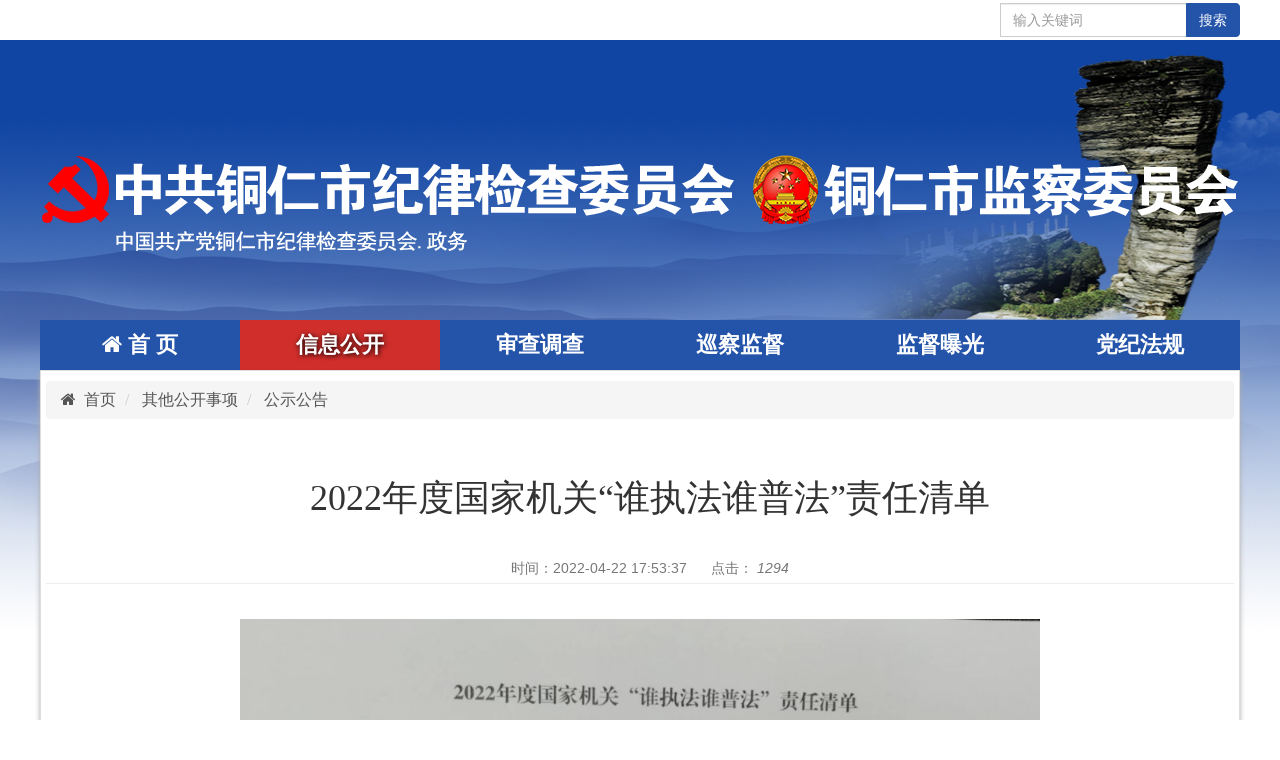

--- FILE ---
content_type: text/html
request_url: https://www.trjw.gov.cn/html/2022/gongshigonggao_0422/21435.html
body_size: 4617
content:
<!DOCTYPE html>
<html lang="zh">
<head>
    <meta charset="gb2312">
    <meta name="renderer" content="webkit|ie-comp|ie-stand">
    <meta http-equiv="X-UA-Compatible" content="IE=edge">
    <meta name="screen-orientation" content="portrait">
    <meta name="x5-orientation" content="portrait">
    <meta name="msapplication-tap-highlight" content="no">
    <meta name="keywords" content="铜仁市纪委  铜仁市监察委员会">
    <meta name="description" content="公示公告">
    <meta name="author" content="code:LuoMeng<414537294@qq.com>">
    <meta name="SiteName" content="铜仁市纪委监委网站">
    <meta name="SiteDomain" content="www.trjw.gov.cn">
    <meta name="SiteIDCode" content="CA243580000605156680001">    
    <title>2022年度国家机关“谁执法谁普法”责任清单 - 公示公告 - 铜仁市纪委监委网站</title>
    <meta name="ColumnName" content="其他公开事项">
    <meta name="ColumnKeywords" content="公示公告">
    <meta name="ColumnDescription" content="公示公告">
    <meta name="ColumnType" content="公示公告">
    <meta name="ArticleTitle" content="2022年度国家机关“谁执法谁普法”责任清单">
    <meta name="PubDate" content="2022-04-22 17:53:37">
    <meta name="ContentSource" content="铜仁市纪委监委网站">
    <link href="/statics/css/reset.css" rel="stylesheet" type="text/css" />
    <link href="/statics/css/default_blue.css" rel="stylesheet" type="text/css" />

    <!-- Bootstrap core CSS -->
    <link href="https://www.trjw.gov.cn/statics/css/muban/style/bootstrap.min.css" rel="stylesheet">
    <script src="https://www.trjw.gov.cn/statics/css/muban/js/jquery.min.1.12.4.js"></script>
    <script src="https://www.trjw.gov.cn/statics/css/muban/js/jquery.SuperSlide.2.1.js"></script>
    <script type="text/javascript" src="https://www.trjw.gov.cn/statics/js/jquery.sgallery.js"></script>
    <script type="text/javascript" src="https://www.trjw.gov.cn/statics/js/search_common.js"></script>

    <!-- <link href="https://www.trjw.gov.cn/statics/css/muban/style/docs.min.css" rel="stylesheet"> -->
    <!--<link href="https://www.trjw.gov.cn/statics/css/muban/style/font-awesome.css" rel="stylesheet">-->
    <link href="https://cdn.bootcdn.net/ajax/libs/font-awesome/4.7.0/css/font-awesome.css" rel="stylesheet">
    <link href="https://www.trjw.gov.cn/statics/css/muban/style/animate.css" rel="stylesheet">

    <!-- my css -->
    <link href="https://www.trjw.gov.cn/statics/css/muban/style/my.css" rel="stylesheet">

    <!--[if lt IE 9]><script src="https://www.trjw.gov.cn/statics/css/muban/js/ie8-responsive-file-warning.js"></script><![endif]-->
    <script src="https://www.trjw.gov.cn/statics/css/muban/js/ie-emulation-modes-warning.js"></script>


    <!-- HTML5 shim and Respond.js for IE8 support of HTML5 elements and media queries -->
    <!--[if lt IE 9]>
        <script src="https://www.trjw.gov.cn/statics/css/muban/js/html5shiv.min.js"></script>
        <script src="https://www.trjw.gov.cn/statics/css/muban/js/respond.min.js"></script>
        <![endif]-->
    <!--[if IE 6]>
        <script type="text/javascript" src="/statics/h-ui/js/DD_belatedPNG_0.0.8a-min.js" ></script>
        <script>DD_belatedPNG.fix('.pngfix,.icon');</script>
        <![endif]-->
    <!-- Favicons-->
    <script>
    var _hmt = _hmt || [];
    (function() {
      var hm = document.createElement("script");
      hm.src = "https://hm.baidu.com/hm.js?9f5597c10ea8fc7c3c33e89d2edc7b3c";
      var s = document.getElementsByTagName("script")[0]; 
      s.parentNode.insertBefore(hm, s);
    })();
    </script>
</head>

<body>
    <div class="w100 bg-color">
        <div class="w1000 toubu-top">
            <!-- 搜索框 -->
            <div class="search fr">
                <form action="/index.php" method="get" target="_blank">
                    <div class="input-group">
                        <input type="hidden" name="m" value="search"/>
                        <input type="hidden" name="c" value="index"/>
                        <input type="hidden" name="a" value="init"/>
                        <input type="hidden" name="typeid" value="1" />
                        <input type="hidden" name="siteid" value="1" />
                        <input type="text" class="form-control" name="q" id="q" placeholder="输入关键词">
                        <span class="input-group-btn">
                            <button class="btn btn-primary" type="submit" style="height: 34px;">搜索</button>
                        </span>
                    </div>
                </form>
            </div>
            <!-- 搜索框 end -->
        </div>
    </div>
    <!-- 网站头部 -->
    <div class="w1000 toubu cl">
        <!-- logo -->
        <div class="logo fl">
            <a href="/"></a>
        </div>
        <!-- logo end -->
        
        <div class="h15"></div>
    </div>
    <!-- 网站头部 end -->
    
    <!-- 导航 -->
    <div class="navBar w1000">


    <ul class="nav clearfix">
        <li class="m"><h3><a href="/" ><i class="fa fa-home" aria-hidden="true"></i> 首 页</a></h3></li>
   
        
        <li class="m">
            <h3><a href="https://www.trjw.gov.cn/html/xinxigongkai/"  class="nav-hover" >信息公开</a></h3>
                        <ul class="sub">
                                <li><a href="https://www.trjw.gov.cn/html/xinxigongkai/lindaojianjie/">领导机构</a></li>
                                <li><a href="https://www.trjw.gov.cn/html/xinxigongkai/zuzhijigou/">组织机构</a></li>
                                <li><a href="https://www.trjw.gov.cn/html/xinxigongkai/tongzhigonggao/">通知公告</a></li>
                                <li><a href="https://www.trjw.gov.cn/html/xinxigongkai/fagui/">党纪法规</a></li>
                                <li><a href="https://www.trjw.gov.cn/html/xinxigongkai/down/">表格下载</a></li>
                                <li><a href="https://www.trjw.gov.cn/html/xinxigongkai/gongzuochengxu/">工作程序</a></li>
                                <li><a href="https://www.trjw.gov.cn/html/xinxigongkai/gongzuobaogao/">工作报告</a></li>
                                <li><a href="https://www.trjw.gov.cn/html/xinxigongkai/jiandupuguang/">监督曝光</a></li>
                                <li><a href="https://www.trjw.gov.cn/html/xinxigongkai/shenchadiaocha/">审查调查</a></li>
                                <li><a href="https://www.trjw.gov.cn/html/xinxigongkai/xunshixuncha/">巡视巡察</a></li>
                                <li><a href="https://www.trjw.gov.cn/html/xinxigongkai/qitagongkaishixiang/">其他公开事项</a></li>
                                <li><a href="https://www.trjw.gov.cn/html/xinxigongkai/quxianjiweijianweixinxigongkai/">区县纪委监委信息公开</a></li>
                            </ul>
                    </li>
        <li class="m"><h3><a href="https://www.trjw.gov.cn/html/yewu/anjianchachu/" >审查调查</a></h3></li>
        <li class="m"><h3><a href="https://www.trjw.gov.cn/html/yewu/xunchajiandu/" >巡察监督</a></h3></li>
        <li class="m"><h3><a href="https://www.trjw.gov.cn/html/yewu/paizhugo/" >监督曝光</a></h3></li>
        <li class="m"><h3><a href="https://www.trjw.gov.cn/html/xinxigongkai/fagui/">党纪法规</a></h3>
                        <ul class="sub">
                                <li><a href="https://www.trjw.gov.cn/html/xinxigongkai/fagui/dangneifaguizhidu/">党内法规制度</a></li>
                                <li><a href="https://www.trjw.gov.cn/html/xinxigongkai/fagui/guojiafalvfagui/">国家法律法规</a></li>
                            </ul>
                    </li>
    </ul>

</div>
<script type="text/javascript">
    jQuery(".nav").slide({
        type: "menu",
        titCell: ".m",
        targetCell: ".sub",
        effect: "slideDown",
        delayTime: 300,
        triggerTime: 100,
        returnDefault: true
    });
</script>
    <!-- 导航 end  --><div class="index-main">
	<ol class="breadcrumb">
		<li>
			<a href="/">
				<i class="fa fa-home" aria-hidden="true"></i>&nbsp;&nbsp;首页</a>
		</li>
				<li>
			<a href="https://www.trjw.gov.cn/html/xinxigongkai/qitagongkaishixiang/">其他公开事项</a>
		</li>
				<li class="active">
			<a href="https://www.trjw.gov.cn/html/xinxigongkai/qitagongkaishixiang/gongshigonggao/">公示公告</a>
		</li>
	</ol>
	<div class="clearfix"></div>

	<div class="col-xs-12 col-md-12 text-center">
					<h1 class="text-center">2022年度国家机关“谁执法谁普法”责任清单</h1>
			</div>
	<div class="clearfix"></div>
	<div class="col-xs-12 col-md-12 text-center text-muted">
		<span></span>
		<span>时间：2022-04-22 17:53:37</span>
		<span>点击：
			<i id="hits"></i>
		</span>
	</div>
	<div class="clearfix"></div>
	<hr style="margin-top:5px;">


	<div class="col-xs-12 col-md-12 neirong">
				
					
			
		<p><img alt="" src="https://www.trjw.gov.cn/uploadfile/2022/0422/20220422175431335.jpg" style="height:476px; width:800px" /></p>
		<!--内容关联投票-->
		 	</div>
	<div class="col-xs-12 col-md-12">
			</div>
	<div class="clearfix"></div>

	
	<div class="col-xs-12 col-md-12">
		<nav aria-label="Page navigation" class="text-center">
			<ul id="pages" class="pagination">
				<li class="text-muted"></li>
			</ul>
		</nav>
	</div>
	<div class="clearfix"></div>
	
		
	<div class="col-xs-12 col-md-12 text-center">
	    <script src="https://cdn.bootcdn.net/ajax/libs/jquery.qrcode/1.0/jquery.qrcode.min.js"></script>
        <div id="qrcode"></div>
        扫码分享
        <script type="text/javascript">
            jQuery('#qrcode').qrcode('https://www.trjw.gov.cn/html/2022/gongshigonggao_0422/21435.html');
        </script>
        <style type="text/css" media="all">
            #qrcode canvas{width:150px !important;opacity: 0.8;}
        </style>
	</div>
	<div class="col-xs-12 col-md-12 hidden">
	    <blockquote>本文链接：https://www.trjw.gov.cn/html/2022/gongshigonggao_0422/21435.html</blockquote>
	    
	    </div>
	<hr>


	<div class="clearfix"></div>
	<hr>
	<div class="col-xs-12 col-md-12">
		<nav aria-label="...">
			<ul class="pager">
				<li class="previous col-xs-6 col-md-6">
					<a href="https://www.trjw.gov.cn/html/2022/gongshigonggao_0331/21312.html">
						<i class="fa fa-arrow-left" aria-hidden="true"></i> 关于公布铜仁市党代表会议期间违反换届纪律和会风会纪监督举报方式的公告</a>
				</li>
				<li class="next col-xs-6 col-md-6">
					<a href="javascript:alert('最后一页');">最后一页						<i class="fa fa-arrow-right" aria-hidden="true"></i>
					</a>
				</li>
			</ul>
		</nav>
	</div>
	<div class="clearfix"></div>

</div>

<script type="text/javascript">
	<!--
	function show_ajax(obj) {
		var keywords = $(obj).text();
		var offset = $(obj).offset();
		var jsonitem = '';
		$.getJSON("https://www.trjw.gov.cn/index.php?m=content&c=index&a=json_list&type=keyword&modelid=1&id=21435&keywords=" +
			encodeURIComponent(keywords),
			function (data) {
				var j = 1;
				var string = "<div class='point key-float'><div style='position:relative'><div class='arro'></div>";
				string +=
					"<a href='JavaScript:;' onclick='$(this).parent().parent().remove();' hidefocus='true' class='close'><span>关闭</span></a><div class='contents f12'>";
				if (data != 0) {
					$.each(data, function (i, item) {
						j = i + 1;
						jsonitem += "<a href='" + item.url + "' target='_blank'>" + j + "、" + item.title + "</a><BR>";

					});
					string += jsonitem;
				} else {
					string += '没有找到相关的信息！';
				}
				string +=
					"</div><span class='o1'></span><span class='o2'></span><span class='o3'></span><span class='o4'></span></div></div>";
				$(obj).after(string);
				$('.key-float').mouseover(
					function () {
						$(this).siblings().css({
							"z-index": 0
						})
						$(this).css({
							"z-index": 1001
						});
					}
				)
				$(obj).next().css({
					"left": +offset.left - 100,
					"top": +offset.top + $(obj).height() + 12
				});
			});
	}

	function add_favorite(title) {
		$.getJSON('https://www.trjw.gov.cn/api.php?op=add_favorite&title=' + encodeURIComponent(title) + '&url=' + encodeURIComponent(
			location.href) + '&' + Math.random() + '&callback=?', function (data) {
			if (data.status == 1) {
				$("#favorite").html('收藏成功');
			} else {
				alert('请登录');
			}
		});
	}

	$(function () {
		$('#videoiframe iframe').addClass("embed-responsive-item");
	})
	-->
</script>

<script language="JavaScript" src="https://www.trjw.gov.cn/api.php?op=count&id=21435&modelid=1"></script>

<div class="h15"></div>
<div class="footer">
    <div class="row">
        <div class="col-md-12">
            <p class="text-center">版权所有：中共铜仁市纪律检查委员会、铜仁市监察委员会，请勿转载，违者依法追究相关法律责任。 </p>
            <p class="text-center">地址：贵州省铜仁市花果山北路29号附15号    网址：www.trjw.gov.cn    咨询电话：0856-5222065</p>
            <p class="text-center">媒体支持：铜仁网 技术支持：梵净网络科技</p>
            <p class="text-center">ICP备案号：黔ICP备19009028号-1</p>
            <p class="text-center"><a target="_blank" href="https://www.12377.cn/"><img src="/statics/images/12377t.png"/></a></P>
            <p class="text-center"><script type="text/javascript">document.write(unescape("%3Cspan id='_ideConac' %3E%3C/span%3E%3Cscript src='https://dcs.conac.cn/js/24/358/0000/60515668/CA243580000605156680001.js' type='text/javascript'%3E%3C/script%3E"));</script></p>
            
        </div>
    </div>
</div>

<script src="https://www.trjw.gov.cn/statics/css/muban/js/jquery.SuperSlide.min.js"></script>
<script src="https://www.trjw.gov.cn/statics/css/muban/js/bootstrap.min.js"></script>
<!--IE10 viewport hack for Surface/desktop Windows 8 bug -->
<script src="https://www.trjw.gov.cn/statics/css/muban/js/ie10-viewport-bug-workaround.js"></script>

</body>

</html>

--- FILE ---
content_type: text/html; charset=gbk
request_url: https://www.trjw.gov.cn/api.php?op=count&id=21435&modelid=1
body_size: 97
content:
$('#todaydowns').html('2');$('#weekdowns').html('8');$('#monthdowns').html('60');$('#hits').html('1294');

--- FILE ---
content_type: text/css
request_url: https://www.trjw.gov.cn/statics/css/reset.css
body_size: 1502
content:
body,h1,h2,h3,h4,h5,h6,hr,p,blockquote,dl,dt,dd,ul,ol,li,pre,form,fieldset,legend,button,input,textarea,th,td{margin:0;padding:0;word-wrap:break-word}body,html,input{font:12px/1.5 tahoma,arial,\5b8b\4f53,sans-serif;}table{border-collapse:collapse;border-spacing:0;}img{border:none}pre {white-space: pre-wrap; /* css-3 */white-space: -moz-pre-wrap; /* Mozilla, since 1999 */white-space: -pre-wrap; /* Opera 4-6 */white-space: -o-pre-wrap; /* Opera 7 */	word-wrap: break-word; /* Internet Explorer 5.5+ */}h1,h2,h3,h4,h5,h6{font-size:100%;}input.dialog{height:0; height:0; font-size:0; line-height:0; border:none}h1{font-size:34px;}h2{font-size:26px;}h3{font-size:18px; }h4{font-size:16px;}h5{font-size:14px;}h6{font-size:12px;}input,label,img,th{vertical-align:middle;}.font-fixh{font-family: Georgia,Arial; color: #f00; font-size: 16px; font-weight: 700;}address,cite,dfn,em,var{font-style:normal;}code,kbd,pre,samp{font-family:courier new,courier,monospace;}script{margin:0;padding:0;border:0;}input.button ,input.btn{padding:0.25em;width: auto;_width:0;overflow:visible !ie;}ul,ol,li{list-style:none;}a{text-decoration:none;}a:hover{text-decoration:underline;}.white,.white a{color:#fff}.blue,.blue a{color:#004499}.gray4,a.gray4{color:#999}.red, .red a, a.red{color:red;}.green{color:#0E774A}select optgroup{color:#CAC8BB;}header{ display:block}.banner{width:1000px; height:170px; margin:0 auto;}/*通用样式*/.hidden{display:none;}.invisible{visibility:hidden;}.ib,.ib-a a{display:inline-block;zoom:1;*display:inline;}.clear:after,.main:after{content:".";display:block;height:0;clear:both;visibility:hidden;}.clear,.main{display:inline-block;}/* Hides from IE-mac \*/* html .clear,* html .main{height:1%;}.clear,.main{display:block;}.claer{height: 0px;}.f12{font-size: 12px}.f14{font-size: 14px}.f16{font-size: 16px}.f18{font-size:18px}.f20{font-size:20px}.lh20{line-height: 20px}.lh22{line-height: 22px}.lh24{line-height: 24px}.lh26{line-height: 26px}.lh28{line-height: 28px}.fb{ font-weight:bold}.fn{ font-weight:normal}.bk,.bk3,.bk6,.bk8,.bk10,.bk15,.bk20,.bk30{clear: both;font-size: 1px;height: 0;line-height: 1px}.bk3{height: 3px;}.bk6{height: 6px}.bk8{height: 8px}.bk10{height: 10px}.bk15{height: 15px}.bk20{height: 20px}.bk30{height: 30px}.row-2 li{ float:left; width:50%}.row-3 li{ float:left; width:33%}.row-4 li{ float:left; width:25%}.row-5 li{ float:left; width:20%}.cu,.cu-li li,.cu-span span {cursor: hand;!important;cursor: pointer}.text-c{text-align: center}.text-l{text-align: left}.text-r{text-align: right}.lf{float: left}.rt{float: right}.pr{ position:relative}.pa{ position:absolute}.img-wrap{border:1px solid #eee;text-align:center;overflow:hidden}.img-wrap a{display:table-cell;vertical-align:middle;*display:block; overflow:hidden; background-color:#fff}.img-wrap a:hover{ background-color:#e8eff6}.col-left{float:left}.col-auto{overflow:hidden;_zoom:1;_float:left;}.col-right{float:right}ul li{display:block;}/*公用*/h2{color:#0045E8;font-size:18px; font-weight:600; padding-left:10px; float:left;line-height:30px;}h2 a{color:#0248A3;}h2 a:hover{color:red;}a{color:#ccc;}a:hover{color:#41A9F9;}p{ font-size:12px;}.main1{background:#fff; margin:0 auto;width:1000px;}

--- FILE ---
content_type: text/css
request_url: https://www.trjw.gov.cn/statics/css/muban/style/my.css
body_size: 4795
content:
{
	
font-family: "Microsoft YaHei","Segoe UI", "Helvetica Neue", Arial, "PingFang SC", "Hiragino Sans GB", sans-serif;	
}
html{
	min-width: 1200px;
}
body{
	min-width: 1200px;
	background: #fff url(../images/body1.jpg) no-repeat center 40px;
}
ul, li, ol, h1, h2, h3, h4, h5, h6 {
	margin: 0;
	padding: 0;
}
h1, h2, h3, h4, h5, h6{
	font-family: "Microsoft YaHei";
}
:hover {
	transition-duration: .1s;
}
a {
	color: #555;
	font-family: "Microsoft YaHei";
}
a:hover {
	color: #f00;
	text-decoration: none;
}

.fl{
	float: left;
}
.fr{
	float: right;
}

.h15{
	height: 15px;
	clear: both;
}

.xq{
	color: #999;
}
.xq:hover{
	color: #d02e2b;
}
.w1000{
	width: 1200px;
	margin: 0 auto;
}
.w100{
	width: 100%;
	height: auto;
}
.bg-color{
	background: #fff;
}
.toubu-top{
	height: 40px;
}
.toubu{
	padding:15px 0;
	height: 280px;
}
.logo {
	width: 1200px;
    height: 150px;
    margin: 0px auto;
	margin-top: 100px;
	background: url(../images/logo.png) no-repeat center top;	
}
.logo a {
	display: block;
}
.data-weather-search {
	width: 1200px;
	height: 34px;
	line-height: 34px;
	font-size: 14px;
	margin: 0 auto;
}
.data {
	max-width: 220px;
	overflow: hidden;
}
.weather {
	max-width: 500px;
}
.search.fr {
	margin-top: 3px;	
	width: 240px;
}
.btn-primary {
    color: #fff;
    background-color: #2454A9;
    border-color: #2454A9;
}


w100{
	width: 100%;
}


.navBar{position:relative; z-index:1;  background:#2454A9; color:#fff; height:50px; line-height:50px;}
.nav{  font-family:"Microsoft YaHei"; background: none;}
.nav .m{ float:left;  position:relative;  }
.nav a:hover{ text-decoration:none; }
.nav h3{ float:left;font-size:22px;font-weight:normal;width: 200px; height:50px; line-height:50px; overflow:hidden;text-align: center;}
.nav h3 a{ display:block; color:#fff;vertical-align:top;font-weight: bold;}
.nav .m:hover h3 a{background:#d02e2b;}
.nav .on{ }
.nav .on h3 a{  }
.nav .sub{ display:none;width:100%; position:absolute; left:0; top:50px; background:#ffffff; text-align:center; box-shadow: 1px 1px 4px #999; }
.nav .sub li{ vertical-align:middle;width: 100%;padding:6px 0;}
.nav .sub li a{ width: 100%; line-height:24px;  display:block; color:#000;  font-size: 18px; }
.nav .sub li:hover{ background:#d02e2b;}
.nav .sub li:hover a{ color:#fff;text-shadow: 1px 1px 1px #000;  }
.nav-hover{
	background:#d02e2b;
	font-weight: 600;
	text-shadow: 1px 1px 5px #000;
}
.list-group-item.active, .list-group-item.active:focus, .list-group-item.active:hover{
	z-index: 0;
}


.index-main {
	width: 1200px;
	min-height: 400px;
	margin: 0 auto;
	padding: 10px 5px;
	background: #fff;
	border: 1px solid #ddd;
	box-shadow: 0 2px 5px #aaaaaa;
}


.xinwen{
	min-height: 400px;
	background: #fff;
}
.huandeng{
	width: 700px;
	height: 400px;
	margin-left: 10px;
}
.tab-list{
	margin-right: 10px;
	width:460px;
	height:400px;
	overflow: hidden;
	
}
.toutiao li{
	font-size: 30px;
	font-weight: 600;
	font-family: "Microsoft YaHei";
	height: 186px !important;
	padding-top: 20px;
	overflow: hidden;
}
.toutiao li:nth-child(1){
	padding-bottom: 12px;
	margin-bottom: 12px;
	border-bottom: 1px solid #CACACA;
	height: 210px;
}


.focusBox { position: relative; width:700px; height:400px; overflow: hidden; }
.focusBox .pic img { width:700px; height:400px; display: block; }
.focusBox .pic p {position: relative;top: -40px; width:700px; height:40px; padding:0 10px;display: block; background: #000;filter:alpha(opacity=70); -moz-opacity:.7; opacity:.7;color: #fff;line-height: 40px;font-size: 16px; }
.focusBox .hd { overflow:hidden; zoom:1; position:absolute; bottom:14px; right:10px; z-index:3}
.focusBox .hd li{float:left; line-height:15px; text-align:center; font-size:12px; width:25px; height:10px; cursor:pointer; overflow:hidden; background:#919191; margin-left:4px; filter:alpha(opacity=80); opacity:.8; -webkit-transition:All .5s ease;-moz-transition:All .5s ease;-o-transition:All .5s ease }
.focusBox .hd .on{ background:#fff; filter:alpha(opacity=100);opacity:1;   }

.focusBox .prev,
.focusBox .next { width:45px; height:99px; position:absolute; top:151px; z-index:3; filter:alpha(opacity=20); -moz-opacity:.2; opacity:.2; -webkit-transition:All .5s ease;-moz-transition:All .5s ease;-o-transition:All .5s ease}
.focusBox .prev { background-image:url(../images/index.png); background-position:-112px 0; left:0 }
.focusBox .next { background-image:url(../images/index.png); background-position:-158px 0; right:0 }
.focusBox .prev:hover,
.focusBox .next:hover { filter:alpha(opacity=60); -moz-opacity:.6; opacity:.6 }


.slideTxtBox{ float:left; width:640px; height:260px; overflow:hidden; background:#fff;}
.slideTxtBox .hd{ height:280px;width: 40px;  }
.slideTxtBox .hd ul{ overflow:hidden; zoom:1;  }
.slideTxtBox .hd ul li{ float:left; }
.slideTxtBox .hd ul li a{height: 122px; font-weight:bold;display:block; padding:12px 10px; margin-bottom:15px; border: 1px solid #ddd;line-height:22px;font-size:18px;font-family: "Microsoft YaHei";}
.slideTxtBox .hd ul li a:hover{ text-decoration:none;  color:red;border: 1px solid red;  }
.slideTxtBox .hd ul li.on a{ background:#ffffff; color:#2454A9;border: 1px solid #2454A9;}
.slideTxtBox .bd{position: relative;left: 60px;top: -280px;}
.slideTxtBox .bd li{width:285px; float: left; margin-right:15px; background:#E9E9E9;text-align: center;line-height: 26px; }
.slideTxtBox .bd li:nth-child(2){ margin-right:0;}
.slideTxtBox .bd li img{width: 285px; height:226px;display: block;}
.slideTxtBox .bd li p{margin-bottom: 0;height: 33px;line-height: 33px;font-size:16px; }
.slideTxtBox .bd li a:hover{color: #f00;}
.slideTxtBox .bd li .date{float:right; color:#999;}



.list-style{
	padding:15px 0;
}
.list-style li {
	line-height: 30px;
	text-indent: .2em;
	font-family: "Microsoft YaHei";
	/* list-style: disc; */
}
.list-style li a:before {
	content: '';
	width: 4px;
	height: 4px;
	border-radius: 50%;
	background: #999;
	display: inline-block;
	vertical-align: middle;
	margin-top: -5px;
	margin-left: 5px;
	margin-right: 10px;
}

.list-style h3{
	width: inherit;
	margin: 10px 3px
}
.list-style p{
	color: #777;
}
.list-style hr{
	margin-bottom: 10px;
	margin-top: 10px;
}
.ad{
	text-align: center;
}
.ad2{
	width: 470px;
	margin-bottom: 10px;
}
.ad2 a:nth-child(2){
	float: right;
}


.zhidongyincang {
	white-space: nowrap;
	overflow: hidden;
	text-overflow: ellipsis;
}


.zwgk{
	width: 690px;
}
.zwgk .zhidongyincang{
	padding-bottom: 3px; 
	margin-bottom: 3px;
	font-size: 18px;
}
.zwgk .zhidongyincang:nth-last-child(9){
    border-bottom: 1px solid #ddd;
    height: 50px;
	margin-bottom: 15px;
	padding-bottom: 15px;
}

.zwgk-list{
	padding: 15px;
}
.zwgk-list li a{
	width: 278px;
	height: 70px;
	margin:2px 1px;
	line-height: 70px;
	text-indent: 2.2em;
	font-size: 20px;
	float: left;
	background: #e6e6e6;
	display: block;
	color: #777;
}

.zwgk-list li a:hover{
	color: #d02e2b;
	opacity: .9;
	text-shadow: 1px 1px 1px #333;
	box-shadow: 0 0 2px #999;
	background: #ddd;
}

.zwgk-list .zwgk-list-1 a,
.zwgk-list .zwgk-list-2 a{
	text-indent: 0;
	text-align: center;
	height: 125px;
	line-height: 125px;
	font-size: 26px;
	text-shadow: 1px 2px 4px #fff;
	color: #777;
}

.wsbs-list li{
	width: 145px;
	height: 48px;
	line-height: 48px;
	margin-bottom: 10px;
	overflow: hidden;
	background: #E7E7E7;
	text-align: center;
}
.wsbs-list li:nth-child(4){
	background: #E7E7E7 url(../images/dang5.png) no-repeat 20px center;
}
.wsbs-list li:nth-child(4):hover{
	background: #E7E7E7 url(../images/dangf.png) no-repeat 20px center;
}
.wsbs-list span a img:hover,
.wsbs-list li:hover{
	/*box-shadow: 0 0 4px #eee;
	text-shadow: 0 1px 1px #000;
	font-weight: 600;*/
}
.wsbs-list li:hover a{
	color: red;
}

.wsbs-list li a{
	font-size: 18px;
    font-weight: 600;
}
.wsbs-list li:nth-child(3n+2){
	margin-left:17px;
}

.title {
	height: 40px;
	background: #2454A9;
}
.title h3 a {
	position: relative;
	top:-1px;
	height: 40px;
	text-align: center;
	display: block;
	line-height: 40px;
	color: #2454A9;
	font-size: 18px;
	font-weight: bold;
	padding: 0 15px;
}

.title h3 a:hover {
	text-shadow: 1px 1px 2px #777;
	color: red;
}
.title span a{
	line-height: 40px;
	font-size: 12px;
	color: #999;
}

.title span a:hover{
	color: #0065b3;
	text-shadow: 1px 1px 2px #777;
}

.jkgk {
	width: 470px;
	border: none;
}
.jkgk span{
	margin-bottom: 15px;
}
.zwgk .title h3 a,
.jkgk .title a{
	color: #fff;
}
.zwgk .title h3 a:hover,
.jkgk .title a:hover{
	color: red;
}
.wsbs-list{
	width: 470px;
	padding:10px 0 0 0;
}

.slideTxtBox1{ float:right;  width:590px; height:290; overflow:hidden; background:#fff;  text-align:left;border-top:none;padding: 15px 15px 0 15px;}
.slideTxtBox1 .hd{ height:24px; line-height:24px; font-size:14px; }
.slideTxtBox1 .hd ul{ overflow:hidden; zoom:1;}
.slideTxtBox1 .hd ul li{ float:left; }
.slideTxtBox1 .hd ul li i{display: none;position: relative;top:-5px;text-align: center;color: #2454A9;}
.slideTxtBox1 .hd ul li a{ display:block;margin-right: 2px; padding:0 10px;background: #f5f5f5;}
.slideTxtBox1 .hd ul li a:hover{ text-decoration:none;  }
.slideTxtBox1 .hd ul li.on a{ background:#2454A9; color:#fff; font-weight:bold;}
.slideTxtBox1 .hd ul li.on i{display: block;}
.slideTxtBox1 .bd{}
.slideTxtBox1 .bd li a{display: block;color: #555;}
.slideTxtBox1 .bd li a:hover{color: #f00;}
.slideTxtBox1 .bd li .date{float:right; color:#999;}
.slideTxtBox1 .list-style{
	padding: 15px 0 0 0;
}


.wsbs .zmhd,
.wsbs .title{
	background: #2454A9;
}
.wsbs-title{
	width: 160px;
	background: #fff;
	margin: 0 auto;
}
h3.wsbs-title a{
	border-top: none;
	font-size: 22px;
	font-weight: 600;
	position: relative;
    top: -16px;
}
.zmhd .title,
.wsbs .title{
	background: #2454A9;
	border: none;
}

.zmhd .title a{
	background: #fff;
	font-size: 20px;
	position: relative;
	top: -15px;
	font-weight: 600;
	margin-left: 200px;
}

.slideTxtBox00{ float: left;  width:520px; height:264px; overflow:hidden; background:#fff;  text-align:left;border-top:none;padding-top: 15px;}
.slideTxtBox00.slideTxtBox21 {
	float: right;
	padding-right: 0
}
.slideTxtBox00 .hd{ height:24px; line-height:24px; font-size:14px; }
.slideTxtBox00 .hd ul{ overflow:hidden; zoom:1;}
.slideTxtBox00 .hd ul li{ float:left; }
.slideTxtBox00 .hd ul li a{ display:block;margin-right: 5px; padding:0 10px;border:1px solid #E7E7E7;font-size: 18px;font-weight:bold;}
.slideTxtBox00 .hd ul li a:hover{ text-decoration:none; color:red;border-color: red; }
.slideTxtBox00 .hd ul li.on a{ color:#2454A9;border-color: #2454A9;}
.slideTxtBox00 .hd ul li.on i{display: block;}
.slideTxtBox00 .bd li{height: 35px;line-height: 35px;}
/* .slideTxtBox00 .bd li:nth-child(even){background: #f1f1f1;} */
.slideTxtBox00 .bd li a{display: block;color: #555;font-size: 18px;}
.slideTxtBox00 .bd li a:hover{color: #f00;}
.slideTxtBox00 .bd li .date{float:right; color:#999;}
.slideTxtBox00 .list-style{
	padding: 15px 0 0 0;
}

.slideTxtBox2020{ position: relative; top: -70px; left:10px;width:305px; height:340px; overflow:hidden; text-align:left;border-top:none;padding-top: 15px;}
.slideTxtBox2020 .hd{ height:24px; line-height:24px;margin-left: 90px;}
.slideTxtBox2020 .hd ul{ overflow:hidden; zoom:1;}
.slideTxtBox2020 .hd ul li{ float:left; }
.slideTxtBox2020 .hd ul li a{ display:block;height: 40px;font-weight:bold;background: #fff;
    text-align: center;    line-height: 40px;    color: #777;    font-size: 20px;    padding: 0 15px;}
.slideTxtBox2020 .hd ul li a:hover{ text-decoration:none; color: red; }
.slideTxtBox2020 .hd ul li.on a{ color:#2454A9; font-weight:bold}
.slideTxtBox2020 .hd ul li.on i{display: block;}
.slideTxtBox2020 .bd li{height: 30px;line-height: 30px;}
.slideTxtBox2020 .bd li a:hover{color: #f00;}
.slideTxtBox2020 .list-style{
	padding: 15px 0 0 0;
}


.slideTxtBox33{ position: relative; top: -412px; left:680px;width:520px; height:340px; overflow:hidden; text-align:left;border-top:none;padding-top: 15px;}
.slideTxtBox33 .hd{ height:24px; line-height:24px;margin-left: 120px;}
.slideTxtBox33 .hd ul{ overflow:hidden; zoom:1;}
.slideTxtBox33 .hd ul li{ float:left; }
.slideTxtBox33 .hd ul li a{ display:block;height: 40px;font-weight:bold;background: #fff;
    text-align: center;    line-height: 40px;    color: #777;    font-size: 20px;    padding: 0 15px;}
.slideTxtBox33 .hd ul li a:hover{ text-decoration:none; color: red; }
.slideTxtBox33 .hd ul li.on a{ color:#2454A9; font-weight:bold}
.slideTxtBox33 .hd ul li.on i{display: block;}
.slideTxtBox33 .bd li{height: 30px;line-height: 30px;}
/* .slideTxtBox33 .bd li:nth-child(even){border-top:1px dashed #DFD3D7; border-bottom:1px dashed #DFD3D7; } */
.slideTxtBox33 .bd li a{display: block;color: #555;font-family: "Microsoft YaHei";font-size:18px; }
.slideTxtBox33 .bd li a:hover{color: #f00;}
.slideTxtBox33 .bd li .date{float:right; color:#999;}
.slideTxtBox33 .list-style{
	padding: 10px 0 0 0;
}

/*main-box*/
.main-box {
	margin-bottom: 10px;
	padding: 5px;
	border: 1px solid #ddd;
	font-size: 14px;
}

.icon-b ul li{
	margin-bottom:20px;
}
.icon-b ul li:hover a{
	color: #0065b3;
	font-weight: 600;
	text-shadow: 1px 1px 1px #777;
}

.icon-b ul li a{
	font-size: 14px;
	line-height: 30px;
	text-indent: 2em;
}
.icon-b ul li a i{
	position: relative;
	top:5px;
	left: -10px;
	font-size: 30px;
}

.wbwx a{
	margin: 0 auto;
	width: 104px;
	display: block;
	text-align: center;
}
.wbwx a img{
	width: 104px;
	border: 1px solid #fff;
}
.wbwx a:hover img{
	border: 1px solid #0065b3;
}


.gongzhongcanyu {
	width: 100%;
	min-height: 300px;
	margin: 20px 0;
}
.gongzhongcanyu .pull-left {
	width: 270px;
}
.gongzhongcanyu .title {
	margin-bottom: 20px;
}
.gongzhongcanyu-anniu {
	margin-bottom: 10px;
}
.gongzhongcanyu-anniu a {
	width: 270px;
	height: 50px;
	line-height: 50px;
	display: block;
	font-size: 20px;
	color: white;
}
.gongzhongcanyu-anniu a:hover {
	color: #d02e2b;
	box-shadow: 0 0 10px #abc;
	text-shadow: 1px 1px 1px #333;
}
.toushu {
	background: #65afe8;
}
.xinxiang {
	background: #65dce8;
}
.gongzhongcanyu .table {
	width: 710px;
}
.nav-tabs>li.active>a, .nav-tabs>li.active>a, .nav-tabs>li.active>a {
	font-size: 16px;
}
.nav-tabs>li.active>a, .nav-tabs>li.active>a:focus, .nav-tabs>li.active>a:hover {
	background: #0075a9;
	color: white;
}
.nav>li>a {
    padding: 7px 15px;
}
.nav-tabs {
	border-bottom: 1px solid #9cd5ff;
}

/*table*/
.table-bordered>tbody>tr>td, .table-bordered>tbody>tr>th, .table-bordered>tfoot>tr>td, .table-bordered>tfoot>tr>th, .table-bordered>thead>tr>td, .table-bordered>thead>tr>th {
	border: 1px solid #fff;
}


.media p{
	color:#777;
}
.media{
	padding:5px;
}

.media:hover{
	background:#f5f5f5;
	box-shadow:0 0 3px #999;
}
.media:hover span{
	color:#d02e2b;
}
.media:hover p{
	cursor:hand;
}


.links {
	min-height: 60px;
	line-height: 60px;
}
.links .title{
	border: 1px solid #dfdfdf;
}
.links .title h3{
	background: #2454A9;
}
.links .title h3 a{
	color: #fff;
	border:none;
}
.links .title h3 a:hover{
	color: #d02e2b;
}
.links .title span i{
    position: relative;
    top: 12px;
	left: -70px;
	color:  #2454A9;
}
.link ul li{
	float: left;
	margin-right: 12px;
}
.link ul li:nth-last-child(1){
	float: right;
	margin-right: 0;
}

.zwhd-img{
	width: 360px;
	padding: 0 15px;
}
.zwhd-img li,
.zwhd-img li img{
	width: 330px;
	height: 80px;
}
.zwhd-img li{
	margin-bottom: 10px;
}
.zwhd-img li:hover img{
	box-shadow: 0 0 10px #999999;
}


.zjdc{
	width: 640px;
	overflow: hidden;
}
.zjdc .list-style{
	background: #f5f5f5;
}
.zjdc-title{
	height: 26px;
	margin-bottom: 15px;
}
.zjdc-title h4{
	width: 80px;
	height: 26px;
	line-height: 26px;
	text-align: center;
	font-size: 14px;
	background: #d02e2b;
}
.zjdc-title h4 a{
	color: #fff;
}
.zjdc-title h4 i{
	position: relative;
	top:15px;
	left: -30px;
	color: #d02e2b;
}
.zjdc-title span a{
	width: 50px;
	height: 26px;
	line-height: 26px;
	text-align: center;
	font-size: 12px;
	color: #999;
}

.zjdc ul li a{
	width:initial;
}
.erweima{
	margin:15px;
	padding-top:28px;
}

.footer {
	width: 100%;
	min-width: 1200px;
	height: 300px;
	padding: 20px;
	background: #2454A9;

}
.footer p a,
.footer p {
	color: #fff;
	font-size: 14px;
}
.index-main h1{
    margin: 40px 10px 20px 10px;
}
.col-xs-12.col-md-12.text-center.text-muted{
	margin-top: 20px;
}
.col-xs-12.col-md-12.text-center.text-muted span{
	margin: 0 10px;
}

.list-group.redian li{
	font-weight: 200;
}
.list-group.redian li span{
	font-weight: 600;
	font-style: italic;
	padding-right: 5px;
}

.pagination > li:last-child > span {
	z-index: 2;
	color: #23527c;
	background-color: #eeeeee;
	border-color: #ddd;
}
.pagination > li > a,
.pagination > li > span {
  margin: 0 2px;
}
.pagination>li>a, .pagination>li>span {
    float: none;
    padding: 4px 8px;
}
.neirong{
	font-family: "Microsoft YaHei",Arial, Verdana, sans-serif;
	font-size:20px;
}

.neirong p{
	text-indent: 2em;
	padding: 5px 0;
	font-size:18px;
}
.neirong img{
	margin: 10px auto;
	display: block;
	max-width: 100%;
}
.index-main .col-xs-12.col-md-12.text-center h1,
.index-main .col-xs-12.col-md-12.text-center h2,
.index-main .col-xs-12.col-md-12.text-center h3,
.index-main .col-xs-12.col-md-12.text-center h4,
.index-main .col-xs-12.col-md-12.text-center h5{
	width: 100%;
}


.list-group-item.active, .list-group-item.active:focus, .list-group-item.active:hover {
    /* z-index: 2; */
    color: #fff;
    background-color: #d02e2b;
    border-color: #d02e2b;
}
a.list-group-item, button.list-group-item {
	font-size: 16px;
}
.breadcrumb>li {
	font-family: "Microsoft YaHei";
	font-size: 16px;
}
.panel-title {
    font-size: 18px;
    font-weight: bold;
}